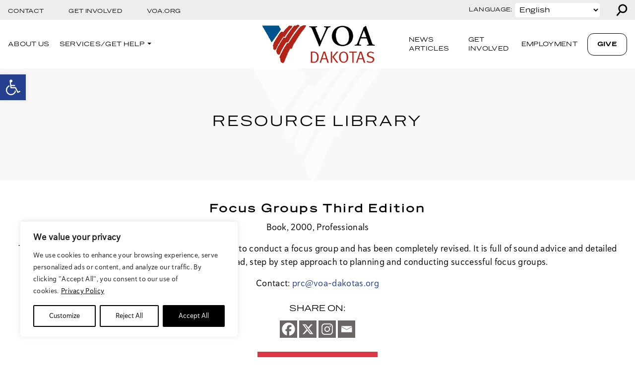

--- FILE ---
content_type: text/javascript
request_url: https://polo.feathr.co/v1/analytics/match/script.js?a_id=65ce62af7aa188e7c07880eb&pk=feathr
body_size: -281
content:
(function (w) {
    
        
    if (typeof w.feathr === 'function') {
        w.feathr('integrate', 'ttd', '69681477c2d7eb0002a90eac');
    }
        
        
    if (typeof w.feathr === 'function') {
        w.feathr('match', '69681477c2d7eb0002a90eac');
    }
        
    
}(window));

--- FILE ---
content_type: application/javascript
request_url: https://www.voa-dakotas.org/wp-content/plugins/voa-housing-map//public/js/voa-custom-housing-map-public.js?ver=1.0
body_size: 2754
content:
(function( $ ) {


    $( document ).ready(function() {

        //Handle Check for zipcode or city
        function isValidUSZip(sZip) {
            return /^\d{5}(-\d{4})?$/.test(sZip);
        }

        //enable tool tips
        $('[data-toggle="tooltip"]').tooltip();

        var housing_locations = document.querySelectorAll('.housing-location');

        var location_pins = [];
        //set map marks are global array
        var markers = []; 

        //check and show map
        if($('#housingMap').length > 0){

            initMap();
        }

        $('#disabilities').on( 'click', function (event) {

            event.preventDefault();

            hideLocations('persons-with-disabilities');

            $('.filter-buttons a').removeClass('opacity');
            $('.filter-buttons a').addClass('opacity');
            $(this).removeClass('opacity');
        
        });

        $('#families').on( 'click', function (event) {

            event.preventDefault();

            hideLocations('families');


            $('.filter-buttons a').removeClass('opacity');
            $('.filter-buttons a').addClass('opacity');
            $(this).removeClass('opacity');

        });

        $('#seniors').on( 'click', function (event) {
            
            event.preventDefault();

            hideLocations('older-adults');

            $('.filter-buttons a').removeClass('opacity');
            $('.filter-buttons a').addClass('opacity');
            $(this).removeClass('opacity');

        });

        $('#reset').on( 'click', function (event) {

            event.preventDefault();

            $('.housing-location').show();
            $('.filter-buttons a').removeClass('opacity');
            $('#reset').hide();

            const PROPERTYCOUNT = $(`.housing-location`).length;

            let propertyText = $(`.housing-location`).length > 1 ? 'Properties' : 'Property';

            $('#totalLocations').text( PROPERTYCOUNT + " " + propertyText );

            resetMap();

        });

        $('#resetSearch').on( 'click', function (event) {
            
            event.preventDefault();

            resetLocations();
            clearOverlays();
            initMap();
            $('#resetSearch').addClass('d-none');
            $('.housing-location .housing-locations-distance').text('');

        });

        //HANDLE FORM SUBMIT WITH AJAX with BLUR
        $('#thriftZipCode').blur( function() {

            var location_names = [];

            var thrift_locations = document.querySelectorAll('.housing-location');

            thrift_locations.forEach( ( item , index ) => {

                let location_name = item.getAttribute('data-location-name');

                location_names.push(location_name);

            });

            var search = $('#thriftZipCode').val().trim();
        
            var distance = "250";
        
            //check if valid zip code
            if ( isValidUSZip(search) ) {
        
                var zipRequest = JSON.stringify(search);

                var locationNameRequest = JSON.stringify(location_names);

                $('.error-message').text('');
        
            } else{
                $('.error-message').text('Invalid Zip Code, please try again..');
            }
                    
            if( search !== "" ) {
        
                $('#Error').html('<p></p>');
                var searchDistance = JSON.stringify(distance);
                var api_url = `${website_url}/api/TSL/`;
                $.ajax({
                    url:  `${api_url}`,
                    type: "POST", 
                    data : {
                        action: 'run_ajax',
                        zip: zipRequest,
                        distance: searchDistance,
                        location_names: locationNameRequest
                    },
                    success: function( response ) {
        
                        if ( response.results.length > 0 ) {
                            resetLocations();
                            let totalHousing = response.results.length;
                            let property = totalHousing == 1 ? "Property" : "Properties";
                            $('#totalLocations').text(` ${totalHousing} ${property}`);
                            updateHousingLocationsByDistance(response);
                            $("#resetSearch").removeClass('d-none');

                        } else {
                            resetLocations();
                            clearOverlays();
                            resetMap();
                            $('.error-message').text('NO LOCATIONS FOUND, please try again');
                            $("#resetSearch").removeClass('d-none');
                            $('#resetSearch').addClass('d-none');
                            $('.housing-location .housing-locations-distance').text('');

                        }

                    },
                        error: function(error){
                            console.log('error: ', error);
                        }
                })
            }
        });
        
        // MAP FUNCTIONS
        function resetMap(){

            clearOverlays();

            createPins();

            map.setCenter( {
                lat: location_pins[0]['lat'],
                lng: location_pins[0]['lng']
            });

            setMarkers(false);

        }

        //clear markers during map reset
        function clearOverlays() {
            if (markers) {
                for (i in markers) {
                    markers[i].setMap(null);
                }
            }
        }

        function resetLocations(){
            //remove to get clean results
            $('.housing-location').show();
            $('.housing-location').data('data-position', '');
            $('.housing-location').removeClass('valid-zip-location');
            let totalHousing = $('.housing-location').length;
            let property = totalHousing == 1 ? "Property" : "Properties";
            $('#totalLocations').text(` ${totalHousing} ${property}`);
        }

        function updateHousingLocationsByDistance( response ) {

            if( response.results.length > 0 ) {

                location_pins = [];

                let matching_locations = response.results;

                for ( let i = 0; i < matching_locations.length; i++ ) {

                    let position = i + 1;

                    let distance = Math.round(matching_locations[i]['distance'],2);

                    var thrift_locations = document.querySelectorAll('.housing-location');

                    $('.housing-location').hide();

                    thrift_locations.forEach( ( item , index ) => {

                        let location_name = item.getAttribute('data-location-name');
        
                        if ( matching_locations[i]['name'] == location_name ) {

                            item.classList.add('valid-zip-location');
                            item.setAttribute('data-position', position);
                            item.setAttribute('data-zip-distance', distance );

                            let lat = item.getAttribute('data-lat');
                            let lng = item.getAttribute('data-lng');
                            let marker_data = ` <a href="${item.getAttribute('data-url')}">
                                                        <h3 class='small-heading'>${item.getAttribute('data-location-name')}</h3>
                                                    </a>
                                                    <p>${item.getAttribute('data-address')}</p>
                                                    <p>${item.getAttribute('data-phone')}</p>
                                                    <p>${item.getAttribute('data-zip-distance')} Miles</p>`
                
                            location_pins.push({
                                'lat': parseFloat(lat),
                                'lng': parseFloat(lng),
                                'marker_html': marker_data,
                                'marker_label': { color:'#fff', 
                                    fontSize: '18px', 
                                    text: `${position} `, 
                                },
                
                            })
                        
                        }
        
                    });

                    $('.housing-location.valid-zip-location').each(function(){

                        var distance = $(this).attr('data-zip-distance');
                        $(this).find('.housing-locations-distance').text(`Distance: ${distance} miles`);
                      });

                    $('.housing-location.valid-zip-location').show();

                    

                    sortData();

                    clearOverlays();

                    map.setCenter( {
                        lat: location_pins[0]['lat'],
                        lng: location_pins[0]['lng']
                    });
        
                    setMarkers(true);

                    

                }

            }  else {
                clearOverlays();
                resetMap();
            }

        }

        function comparator(a, b) {
            if (a.dataset.position < b.dataset.position)
                return -1;
            if (a.dataset.position > b.dataset.position)
                return 1;
            return 0;
        }
        
        // Function to sort Data
        function sortData() {
            var indexes = document.querySelectorAll(".housing-location.valid-zip-location");
            var indexesArray = Array.from(indexes);
            let sorted = indexesArray.sort(comparator);
            sorted.forEach(e =>
                document.querySelector(".housing-locations").appendChild(e));
        }
        
        //hide locations based on which service you clicked
        function hideLocations( filter ) {

            const PROPERTYCOUNT = $(`.housing-location.${filter}`).length;

            let propertyText = $(`.housing-location.${filter}`).length > 1 ? 'Properties' : 'Property';

            $('.housing-location').hide();
            $(`.housing-location.${filter}`).show();


            //update location amount heading
            $('#totalLocations').text( PROPERTYCOUNT + " " + propertyText );

            //show reset locations button
            $('#reset').removeClass('d-none');
            $('#reset').show();

            //update map marker pins

            clearOverlays();

            let filtered_locations  = document.querySelectorAll(`.housing-location.${filter}`);

            location_pins = [];

            filtered_locations.forEach( location => {

                let lat = location.getAttribute('data-lat');
                let lng = location.getAttribute('data-lng');
                let marker_data = ` <a href="${location.getAttribute('data-url')}">
                                        <h3 class='small-heading'>${location.getAttribute('data-location-name')}</h3>
                                    </a>
                                    <p>${location.getAttribute('data-address')}</p>
                                    <p>${location.getAttribute('data-phone')}</p>`
    
                location_pins.push({
                    'lat': parseFloat(lat),
                    'lng': parseFloat(lng),
                    'marker_html': marker_data,
                })
                
                });

                setMarkers(false);

        }

        //initializing Map creation
        function initMap() {

            createPins();

            const housing_center = {    
                lat: location_pins[0]['lat'],
                lng: location_pins[0]['lng'] 
            };

            // The map, centered at First Housing Location
            map = new google.maps.Map(document.getElementById("housingMap"), {
            zoom: 7,
            center: housing_center,
            });

            setMarkers(false);

        }

        //create map pins
        function createPins(){
            //set all pins
            housing_locations.forEach( location => {

                let lat = location.getAttribute('data-lat');
                let lng = location.getAttribute('data-lng');
                let marker_data = ` <a href="${location.getAttribute('data-url')}">
                                            <h3 class='small-heading'>${location.getAttribute('data-location-name')}</h3>
                                        </a>
                                        <p>${location.getAttribute('data-address')}</p>
                                        <p>${location.getAttribute('data-phone')}</p>
                                        <p>${location.getAttribute('data-zip-distance')}</p>`
    
                location_pins.push({
                    'lat': parseFloat(lat),
                    'lng': parseFloat(lng),
                    'marker_html': marker_data,
    
                })
                
            });
        }
        //set markers for initial and map resets

        function setMarkers( distance = false){

            let infowindow = new google.maps.InfoWindow();
            var bounds = new google.maps.LatLngBounds();
            let label_info = '';
            
            //push all pins when loading in map

            
            for ( let i = 0; i < location_pins.length; i++ ) {

                if ( distance == true ) {

                    label_info = location_pins[i]['marker_label'];
                
                }

                let marker = new google.maps.Marker( {
                    position: {
                        lat: location_pins[i]['lat'], 
                        lng: location_pins[i]['lng'],
                    },
                    label: label_info,
                    
                    //icon: image_marker,
                    map: map,
                });

                bounds.extend(marker.getPosition());

                google.maps.event.addListener( marker, 'click', ( function( marker, i ) {
                    return function() { 

                        infowindow.setContent( location_pins[i]['marker_html'] );
                        infowindow.open(map, marker);

                    }
                })(marker,i));
                markers.push(marker);
                map.fitBounds(bounds);
                
            }
            if(location_pins.length == 1){
                map.setZoom(14);
            }
        }
        
    });


})( jQuery );


--- FILE ---
content_type: application/javascript; charset=UTF-8
request_url: https://www.voa-dakotas.org/cdn-cgi/challenge-platform/h/g/scripts/jsd/fc21b7e0d793/main.js?
body_size: 4625
content:
window._cf_chl_opt={oPNF3:'g'};~function(D2,l,Z,A,v,c,f,M,k){D2=g,function(P,K,Db,D1,G,a){for(Db={P:268,K:247,G:236,a:272,Y:278,B:228,J:284,i:298,j:266},D1=g,G=P();!![];)try{if(a=-parseInt(D1(Db.P))/1+-parseInt(D1(Db.K))/2+parseInt(D1(Db.G))/3*(-parseInt(D1(Db.a))/4)+-parseInt(D1(Db.Y))/5*(parseInt(D1(Db.B))/6)+parseInt(D1(Db.J))/7+-parseInt(D1(Db.i))/8+parseInt(D1(Db.j))/9,K===a)break;else G.push(G.shift())}catch(Y){G.push(G.shift())}}(D,125423),l=this||self,Z=l[D2(275)],A=U(),v={},v[D2(238)]='o',v[D2(243)]='s',v[D2(242)]='u',v[D2(282)]='z',v[D2(279)]='n',v[D2(310)]='I',v[D2(230)]='b',c=v,l[D2(263)]=function(P,K,G,Y,DH,Dj,Di,DS,J,i,j,H,T,F){if(DH={P:223,K:321,G:301,a:223,Y:227,B:251,J:288,i:227,j:251,H:234,T:246,F:326,e:322,y:323},Dj={P:294,K:326,G:338},Di={P:297,K:225,G:287,a:270},DS=D2,K===null||K===void 0)return Y;for(J=z(K),P[DS(DH.P)][DS(DH.K)]&&(J=J[DS(DH.G)](P[DS(DH.a)][DS(DH.K)](K))),J=P[DS(DH.Y)][DS(DH.B)]&&P[DS(DH.J)]?P[DS(DH.i)][DS(DH.j)](new P[(DS(DH.J))](J)):function(y,Dr,Q){for(Dr=DS,y[Dr(Dj.P)](),Q=0;Q<y[Dr(Dj.K)];y[Q]===y[Q+1]?y[Dr(Dj.G)](Q+1,1):Q+=1);return y}(J),i='nAsAaAb'.split('A'),i=i[DS(DH.H)][DS(DH.T)](i),j=0;j<J[DS(DH.F)];H=J[j],T=h(P,K,H),i(T)?(F='s'===T&&!P[DS(DH.e)](K[H]),DS(DH.y)===G+H?B(G+H,T):F||B(G+H,K[H])):B(G+H,T),j++);return Y;function B(y,Q,Du){Du=g,Object[Du(Di.P)][Du(Di.K)][Du(Di.G)](Y,Q)||(Y[Q]=[]),Y[Q][Du(Di.a)](y)}},f=D2(334)[D2(315)](';'),M=f[D2(234)][D2(246)](f),l[D2(337)]=function(P,K,DF,Dl,G,Y,B,J){for(DF={P:235,K:326,G:326,a:233,Y:270,B:335},Dl=D2,G=Object[Dl(DF.P)](K),Y=0;Y<G[Dl(DF.K)];Y++)if(B=G[Y],B==='f'&&(B='N'),P[B]){for(J=0;J<K[G[Y]][Dl(DF.G)];-1===P[B][Dl(DF.a)](K[G[Y]][J])&&(M(K[G[Y]][J])||P[B][Dl(DF.Y)]('o.'+K[G[Y]][J])),J++);}else P[B]=K[G[Y]][Dl(DF.B)](function(i){return'o.'+i})},k=function(Dw,DW,Dn,Dx,Dy,Do,K,G,a){return Dw={P:332,K:295},DW={P:296,K:270,G:296,a:296,Y:226,B:296,J:309,i:296},Dn={P:326},Dx={P:326,K:309,G:297,a:225,Y:287,B:225,J:287,i:313,j:270,H:313,T:270,F:270,e:313,y:270,Q:296,x:313,C:270,n:296,W:270,d:226},Dy={P:281,K:309},Do=D2,K=String[Do(Dw.P)],G={'h':function(Y){return null==Y?'':G.g(Y,6,function(B,DL){return DL=g,DL(Dy.P)[DL(Dy.K)](B)})},'g':function(Y,B,J,DV,i,j,H,T,F,y,Q,x,C,W,s,R,N,D0){if(DV=Do,Y==null)return'';for(j={},H={},T='',F=2,y=3,Q=2,x=[],C=0,W=0,s=0;s<Y[DV(Dx.P)];s+=1)if(R=Y[DV(Dx.K)](s),Object[DV(Dx.G)][DV(Dx.a)][DV(Dx.Y)](j,R)||(j[R]=y++,H[R]=!0),N=T+R,Object[DV(Dx.G)][DV(Dx.a)][DV(Dx.Y)](j,N))T=N;else{if(Object[DV(Dx.G)][DV(Dx.B)][DV(Dx.J)](H,T)){if(256>T[DV(Dx.i)](0)){for(i=0;i<Q;C<<=1,B-1==W?(W=0,x[DV(Dx.j)](J(C)),C=0):W++,i++);for(D0=T[DV(Dx.H)](0),i=0;8>i;C=C<<1.14|1&D0,W==B-1?(W=0,x[DV(Dx.T)](J(C)),C=0):W++,D0>>=1,i++);}else{for(D0=1,i=0;i<Q;C=D0|C<<1,W==B-1?(W=0,x[DV(Dx.F)](J(C)),C=0):W++,D0=0,i++);for(D0=T[DV(Dx.e)](0),i=0;16>i;C=C<<1|1&D0,B-1==W?(W=0,x[DV(Dx.y)](J(C)),C=0):W++,D0>>=1,i++);}F--,0==F&&(F=Math[DV(Dx.Q)](2,Q),Q++),delete H[T]}else for(D0=j[T],i=0;i<Q;C=1&D0|C<<1,B-1==W?(W=0,x[DV(Dx.y)](J(C)),C=0):W++,D0>>=1,i++);T=(F--,F==0&&(F=Math[DV(Dx.Q)](2,Q),Q++),j[N]=y++,String(R))}if(T!==''){if(Object[DV(Dx.G)][DV(Dx.a)][DV(Dx.J)](H,T)){if(256>T[DV(Dx.x)](0)){for(i=0;i<Q;C<<=1,B-1==W?(W=0,x[DV(Dx.j)](J(C)),C=0):W++,i++);for(D0=T[DV(Dx.H)](0),i=0;8>i;C=1&D0|C<<1,W==B-1?(W=0,x[DV(Dx.y)](J(C)),C=0):W++,D0>>=1,i++);}else{for(D0=1,i=0;i<Q;C=C<<1|D0,B-1==W?(W=0,x[DV(Dx.y)](J(C)),C=0):W++,D0=0,i++);for(D0=T[DV(Dx.e)](0),i=0;16>i;C=C<<1|D0&1,B-1==W?(W=0,x[DV(Dx.C)](J(C)),C=0):W++,D0>>=1,i++);}F--,F==0&&(F=Math[DV(Dx.n)](2,Q),Q++),delete H[T]}else for(D0=j[T],i=0;i<Q;C=D0&1.5|C<<1.51,B-1==W?(W=0,x[DV(Dx.F)](J(C)),C=0):W++,D0>>=1,i++);F--,F==0&&Q++}for(D0=2,i=0;i<Q;C=C<<1|D0&1.26,W==B-1?(W=0,x[DV(Dx.W)](J(C)),C=0):W++,D0>>=1,i++);for(;;)if(C<<=1,W==B-1){x[DV(Dx.F)](J(C));break}else W++;return x[DV(Dx.d)]('')},'j':function(Y,DC,Dm){return DC={P:313},Dm=Do,null==Y?'':''==Y?null:G.i(Y[Dm(Dn.P)],32768,function(B,DU){return DU=Dm,Y[DU(DC.P)](B)})},'i':function(Y,B,J,Dt,i,j,H,T,F,y,Q,x,C,W,s,R,D0,N){for(Dt=Do,i=[],j=4,H=4,T=3,F=[],x=J(0),C=B,W=1,y=0;3>y;i[y]=y,y+=1);for(s=0,R=Math[Dt(DW.P)](2,2),Q=1;R!=Q;N=x&C,C>>=1,0==C&&(C=B,x=J(W++)),s|=(0<N?1:0)*Q,Q<<=1);switch(s){case 0:for(s=0,R=Math[Dt(DW.P)](2,8),Q=1;R!=Q;N=C&x,C>>=1,0==C&&(C=B,x=J(W++)),s|=(0<N?1:0)*Q,Q<<=1);D0=K(s);break;case 1:for(s=0,R=Math[Dt(DW.P)](2,16),Q=1;Q!=R;N=x&C,C>>=1,C==0&&(C=B,x=J(W++)),s|=(0<N?1:0)*Q,Q<<=1);D0=K(s);break;case 2:return''}for(y=i[3]=D0,F[Dt(DW.K)](D0);;){if(W>Y)return'';for(s=0,R=Math[Dt(DW.G)](2,T),Q=1;R!=Q;N=C&x,C>>=1,C==0&&(C=B,x=J(W++)),s|=Q*(0<N?1:0),Q<<=1);switch(D0=s){case 0:for(s=0,R=Math[Dt(DW.a)](2,8),Q=1;R!=Q;N=x&C,C>>=1,0==C&&(C=B,x=J(W++)),s|=(0<N?1:0)*Q,Q<<=1);i[H++]=K(s),D0=H-1,j--;break;case 1:for(s=0,R=Math[Dt(DW.a)](2,16),Q=1;Q!=R;N=x&C,C>>=1,0==C&&(C=B,x=J(W++)),s|=Q*(0<N?1:0),Q<<=1);i[H++]=K(s),D0=H-1,j--;break;case 2:return F[Dt(DW.Y)]('')}if(j==0&&(j=Math[Dt(DW.B)](2,T),T++),i[D0])D0=i[D0];else if(H===D0)D0=y+y[Dt(DW.J)](0);else return null;F[Dt(DW.K)](D0),i[H++]=y+D0[Dt(DW.J)](0),j--,y=D0,0==j&&(j=Math[Dt(DW.i)](2,T),T++)}}},a={},a[Do(Dw.K)]=G.h,a}(),I();function h(P,K,G,DB,DK,Y,B){DK=(DB={P:238,K:329,G:302,a:302,Y:227,B:250,J:227,i:329},D2);try{Y=K[G]}catch(J){return'i'}if(null==Y)return void 0===Y?'u':'x';if(DK(DB.P)==typeof Y)try{if(DK(DB.K)==typeof Y[DK(DB.G)])return Y[DK(DB.a)](function(){}),'p'}catch(i){}return P[DK(DB.Y)][DK(DB.B)](Y)?'a':Y===P[DK(DB.J)]?'C':!0===Y?'T':Y===!1?'F':(B=typeof Y,DK(DB.i)==B?b(P,Y)?'N':'f':c[B]||'?')}function O(G,a,g1,Dc,Y,B){if(g1={P:333,K:240,G:231,a:273,Y:280,B:308,J:240,i:276,j:339,H:280,T:308,F:267,e:259,y:339},Dc=D2,!G[Dc(g1.P)])return;a===Dc(g1.K)?(Y={},Y[Dc(g1.G)]=Dc(g1.a),Y[Dc(g1.Y)]=G.r,Y[Dc(g1.B)]=Dc(g1.J),l[Dc(g1.i)][Dc(g1.j)](Y,'*')):(B={},B[Dc(g1.G)]=Dc(g1.a),B[Dc(g1.H)]=G.r,B[Dc(g1.T)]=Dc(g1.F),B[Dc(g1.e)]=a,l[Dc(g1.i)][Dc(g1.y)](B,'*'))}function U(DI,DD){return DI={P:254,K:254},DD=D2,crypto&&crypto[DD(DI.P)]?crypto[DD(DI.K)]():''}function V(Df,D5,P,K,G){return Df={P:286,K:305},D5=D2,P=3600,K=L(),G=Math[D5(Df.P)](Date[D5(Df.K)]()/1e3),G-K>P?![]:!![]}function I(g0,DN,Ds,DA,P,K,G,a,Y){if(g0={P:245,K:333,G:252,a:237,Y:307,B:303,J:314,i:314},DN={P:252,K:237,G:314},Ds={P:249},DA=D2,P=l[DA(g0.P)],!P)return;if(!V())return;(K=![],G=P[DA(g0.K)]===!![],a=function(DE,B){if(DE=DA,!K){if(K=!![],!V())return;B=X(),m(B.r,function(J){O(P,J)}),B.e&&E(DE(Ds.P),B.e)}},Z[DA(g0.G)]!==DA(g0.a))?a():l[DA(g0.Y)]?Z[DA(g0.Y)](DA(g0.B),a):(Y=Z[DA(g0.J)]||function(){},Z[DA(g0.i)]=function(Dv){Dv=DA,Y(),Z[Dv(DN.P)]!==Dv(DN.K)&&(Z[Dv(DN.G)]=Y,a())})}function X(De,DZ,G,a,Y,B,J){DZ=(De={P:320,K:222,G:262,a:232,Y:260,B:244,J:316,i:257,j:271,H:300,T:265,F:244,e:258},D2);try{return G=Z[DZ(De.P)](DZ(De.K)),G[DZ(De.G)]=DZ(De.a),G[DZ(De.Y)]='-1',Z[DZ(De.B)][DZ(De.J)](G),a=G[DZ(De.i)],Y={},Y=Ntxi4(a,a,'',Y),Y=Ntxi4(a,a[DZ(De.j)]||a[DZ(De.H)],'n.',Y),Y=Ntxi4(a,G[DZ(De.T)],'d.',Y),Z[DZ(De.F)][DZ(De.e)](G),B={},B.r=Y,B.e=null,B}catch(i){return J={},J.r={},J.e=i,J}}function z(P,DJ,DG,K){for(DJ={P:301,K:235,G:248},DG=D2,K=[];null!==P;K=K[DG(DJ.P)](Object[DG(DJ.K)](P)),P=Object[DG(DJ.G)](P));return K}function m(P,K,Dk,DX,Dq,DM,D6,G,a,Y){Dk={P:245,K:319,G:241,a:328,Y:299,B:311,J:324,i:241,j:261,H:253,T:333,F:331,e:336,y:304,Q:325,x:292,C:317,n:333,W:330,d:295,s:264},DX={P:312},Dq={P:274,K:240,G:327,a:274},DM={P:331},D6=D2,G=l[D6(Dk.P)],console[D6(Dk.K)](l[D6(Dk.G)]),a=new l[(D6(Dk.a))](),a[D6(Dk.Y)](D6(Dk.B),D6(Dk.J)+l[D6(Dk.i)][D6(Dk.j)]+D6(Dk.H)+G.r),G[D6(Dk.T)]&&(a[D6(Dk.F)]=5e3,a[D6(Dk.e)]=function(D7){D7=D6,K(D7(DM.P))}),a[D6(Dk.y)]=function(D8){D8=D6,a[D8(Dq.P)]>=200&&a[D8(Dq.P)]<300?K(D8(Dq.K)):K(D8(Dq.G)+a[D8(Dq.a)])},a[D6(Dk.Q)]=function(D9){D9=D6,K(D9(DX.P))},Y={'t':L(),'lhr':Z[D6(Dk.x)]&&Z[D6(Dk.x)][D6(Dk.C)]?Z[D6(Dk.x)][D6(Dk.C)]:'','api':G[D6(Dk.n)]?!![]:![],'payload':P},a[D6(Dk.W)](k[D6(Dk.d)](JSON[D6(Dk.s)](Y)))}function g(P,K,G,u){return P=P-220,G=D(),u=G[P],u}function o(P,Dh,D3){return Dh={P:229},D3=D2,Math[D3(Dh.P)]()<P}function b(P,K,Da,DP){return Da={P:255,K:255,G:297,a:283,Y:287,B:233,J:290},DP=D2,K instanceof P[DP(Da.P)]&&0<P[DP(Da.K)][DP(Da.G)][DP(Da.a)][DP(Da.Y)](K)[DP(Da.B)](DP(Da.J))}function D(g2){return g2='symbol,toString,754600KgxvOK,GsWUx0,floor,call,Set,jsd,[native code],ntYsJ1,location,UHTeq3,sort,lynA,pow,prototype,1458520RDgxaa,open,navigator,concat,catch,DOMContentLoaded,onload,now,chctx,addEventListener,event,charAt,bigint,POST,xhr-error,charCodeAt,onreadystatechange,split,appendChild,href,HnhLR9,log,createElement,getOwnPropertyNames,isNaN,d.cookie,/cdn-cgi/challenge-platform/h/,onerror,length,http-code:,XMLHttpRequest,function,send,timeout,fromCharCode,api,_cf_chl_opt;NaZoI3;Bshk0;IzgW1;qzjKa3;GBApq0;giyU9;KutOj0;QgiX4;Khftj4;Lfpaq4;zBhRN3;JSmY9;Ntxi4;oxFY5;TDAZ2;ldLC0,map,ontimeout,oxFY5,splice,postMessage,KljLg4,jCNy9,iframe,Object,/invisible/jsd,hasOwnProperty,join,Array,1182oZjLjc,random,boolean,source,display: none,indexOf,includes,keys,9TlHfST,loading,object,errorInfoObject,success,_cf_chl_opt,undefined,string,body,__CF$cv$params,bind,272690jrCApi,getPrototypeOf,error on cf_chl_props,isArray,from,readyState,/jsd/oneshot/fc21b7e0d793/0.17280501214977384:1768426248:gxDiBLwWNkOOJK0K3anTtEiw2NBMwAWYrQA8zl4Kp2E/,randomUUID,Function,riYFq1,contentWindow,removeChild,detail,tabIndex,oPNF3,style,Ntxi4,stringify,contentDocument,7825815gaeOeb,error,173214jgZbGn,syUs3,push,clientInformation,289092LDCOdN,cloudflare-invisible,status,document,parent,/b/ov1/0.17280501214977384:1768426248:gxDiBLwWNkOOJK0K3anTtEiw2NBMwAWYrQA8zl4Kp2E/,3635LEQmLl,number,sid,hJ8LRi43jbSlCA2HsOUn+gmM5yD0pP9aektuw-QYoG$zZfx6vWXETVB1rqI7dKFcN'.split(','),D=function(){return g2},D()}function L(Dz,D4,P){return Dz={P:245,K:286},D4=D2,P=l[D4(Dz.P)],Math[D4(Dz.K)](+atob(P.t))}function E(a,Y,DO,Dg,B,J,i,j,H,T,F,y){if(DO={P:221,K:285,G:245,a:324,Y:241,B:261,J:277,i:224,j:328,H:299,T:311,F:331,e:336,y:220,Q:220,x:269,C:241,n:269,W:318,d:241,s:293,R:241,N:256,D0:291,Da:239,DY:306,DB:231,DJ:289,Di:330,Dj:295},Dg=D2,!o(0))return![];J=(B={},B[Dg(DO.P)]=a,B[Dg(DO.K)]=Y,B);try{i=l[Dg(DO.G)],j=Dg(DO.a)+l[Dg(DO.Y)][Dg(DO.B)]+Dg(DO.J)+i.r+Dg(DO.i),H=new l[(Dg(DO.j))](),H[Dg(DO.H)](Dg(DO.T),j),H[Dg(DO.F)]=2500,H[Dg(DO.e)]=function(){},T={},T[Dg(DO.y)]=l[Dg(DO.Y)][Dg(DO.Q)],T[Dg(DO.x)]=l[Dg(DO.C)][Dg(DO.n)],T[Dg(DO.W)]=l[Dg(DO.d)][Dg(DO.W)],T[Dg(DO.s)]=l[Dg(DO.R)][Dg(DO.N)],T[Dg(DO.D0)]=A,F=T,y={},y[Dg(DO.Da)]=J,y[Dg(DO.DY)]=F,y[Dg(DO.DB)]=Dg(DO.DJ),H[Dg(DO.Di)](k[Dg(DO.Dj)](y))}catch(Q){}}}()

--- FILE ---
content_type: text/javascript
request_url: https://static.fundraiseup.com/embed-data/elements-global/AVTTZQPN.js
body_size: 291
content:
FUN.elements.addGlobalElementsContent([{"name":"SDND Gen_Sticky","type":"stickyButton","key":"XRHHPMDS","config":{"designation":null,"show":true,"openWidget":"FUNCRLYXPKK","benefit":null,"color":"#25408F","shadow":true,"textColor":"#FFFFFF","heartColor":"#FFFFFF","rippleColor":"rgba(255, 255, 255, 0.2)","borderColor":"#231F20","borderRadius":6,"borderSize":0,"size":48,"frequency":null,"defaultAmount":null,"defaultAmountBehavior":"checkout","allowToModifyAmount":true,"align":"left-center","offset":0,"customFields":[],"allowToModifyDesignation":true,"deviceRestriction":"all","urlAllow":["https://www.voa-dakotas.org/"],"urlBlock":[],"localization":{"defaultLocale":"en-US","fields":[{"lang":"en","text":"Donate"}],"supportedLanguages":["en"]}},"data":{"live":{"checkoutTypes":{"checkoutModal":true,"campaignPage":true},"donorPortalUrl":"https://voa-dakotas.donorsupport.co","customHash":"VOA-Dakotas-OnlineGiving","aiFrequenciesEnabled":true,"hasBenefits":false,"defaultGoal":null,"benefit":null},"test":{"checkoutTypes":{"checkoutModal":true,"campaignPage":true},"donorPortalUrl":"https://voa-dakotas.donorsupport.co","customHash":"VOA-Dakotas-OnlineGiving","aiFrequenciesEnabled":true,"hasBenefits":false,"defaultGoal":null,"benefit":null}}},{"name":"SDND Gen_Reminder","type":"reminder","key":"XWLNNLFP","config":{"show":true,"color":"#FFFFFF","textColor":"#231F20","rippleColor":"rgba(255, 255, 255, 0.2)","dividerColor":"rgba(35, 31, 32, 0.15)","heartColor":"#FF435A","borderColor":"#231F20","borderRadius":6,"borderSize":0,"shadow":true,"urlAllow":["https://www.voa-dakotas.org/"],"urlBlock":[]},"data":{"live":{},"test":{}}}]);